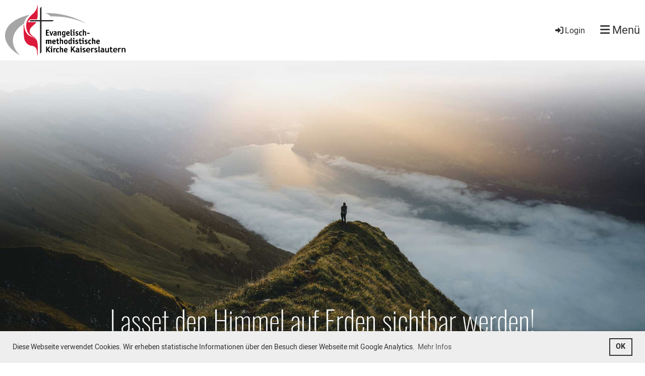

--- FILE ---
content_type: text/html;charset=UTF-8
request_url: https://www.emk-kl.de/veranstaltungen/wesley_scouts
body_size: 5855
content:
<!DOCTYPE html>
<html lang="de">
<head>
<base href="/clubdesk/"/>

<!-- Global site tag (gtag.js) - Google Analytics -->

<script async="async" src="https://www.googletagmanager.com/gtag/js?id=UA-162254691-1"></script>
<script>
  window.dataLayer = window.dataLayer || [];
  function gtag(){dataLayer.push(arguments);}
  gtag('js', new Date());

  gtag('config', 'UA-162254691-1');



</script>

    <meta http-equiv="content-type" content="text/html; charset=UTF-8">
    <meta name="viewport" content="width=device-width, initial-scale=1">

    <title>WESLEY SCOUTS - VERANSTALTUNGEN - Erlöserkirche Kaiserslautern</title>
    <link rel="icon" type="image/png" href="fileservlet?type=image&amp;id=1000215&amp;s=djEtndZlvOIQznMUHrql7dT5i-pw-DApBqxbys14xR16h9s=">
<link rel="apple-touch-icon" href="fileservlet?type=image&amp;id=1000215&amp;s=djEtndZlvOIQznMUHrql7dT5i-pw-DApBqxbys14xR16h9s=">
<meta name="msapplication-square150x150logo" content="fileservlet?type=image&amp;id=1000215&amp;s=djEtndZlvOIQznMUHrql7dT5i-pw-DApBqxbys14xR16h9s=">
<meta name="msapplication-square310x310logo" content="fileservlet?type=image&amp;id=1000215&amp;s=djEtndZlvOIQznMUHrql7dT5i-pw-DApBqxbys14xR16h9s=">
<meta name="msapplication-square70x70logo" content="fileservlet?type=image&amp;id=1000215&amp;s=djEtndZlvOIQznMUHrql7dT5i-pw-DApBqxbys14xR16h9s=">
<meta name="msapplication-wide310x150logo" content="fileservlet?type=image&amp;id=1000215&amp;s=djEtndZlvOIQznMUHrql7dT5i-pw-DApBqxbys14xR16h9s=">
<link rel="stylesheet" type="text/css" media="all" href="v_4.5.13/shared/css/normalize.css"/>
<link rel="stylesheet" type="text/css" media="all" href="v_4.5.13/shared/css/layout.css"/>
<link rel="stylesheet" type="text/css" media="all" href="v_4.5.13/shared/css/tinyMceContent.css"/>
<link rel="stylesheet" type="text/css" media="all" href="v_4.5.13/webpage/css/admin.css"/>
<link rel="stylesheet" type="text/css" media="all" href="/clubdesk/webpage/fontawesome_6_1_1/css/all.min.css"/>
<link rel="stylesheet" type="text/css" media="all" href="/clubdesk/webpage/lightbox/featherlight-1.7.13.min.css"/>
<link rel="stylesheet" type="text/css" media="all" href="/clubdesk/webpage/aos/aos-2.3.2.css"/>
<link rel="stylesheet" type="text/css" media="all" href="/clubdesk/webpage/owl/css/owl.carousel-2.3.4.min.css"/>
<link rel="stylesheet" type="text/css" media="all" href="/clubdesk/webpage/owl/css/owl.theme.default-2.3.4.min.css"/>
<link rel="stylesheet" type="text/css" media="all" href="/clubdesk/webpage/owl/css/animate-1.0.css"/>
<link rel="stylesheet" type="text/css" media="all" href="v_4.5.13/content.css?v=1578951220935"/>
<link rel="stylesheet" type="text/css" media="all" href="v_4.5.13/shared/css/altcha-cd.css"/>
<script type="text/javascript" src="v_4.5.13/webpage/jquery_3_6_0/jquery-3.6.0.min.js"></script><script async defer src="v_4.5.13/shared/scripts/altcha_2_0_1/altcha.i18n.js" type="module"></script>
    <link rel="stylesheet" href="/clubdesk/webpage/cookieconsent/cookieconsent-3.1.1.min.css">
<link rel="stylesheet" href="genwwwfiles/page.css?v=1578951220935">

<link rel="stylesheet" href="wwwfiles/custom.css?v=" />


</head>
<body class="">


<nav>
    <a href="javascript:void(0);" onclick="if (!window.location.hash) { window.location.href='/veranstaltungen/wesley_scouts#cd-page-content'; const target = document.getElementById('cd-page-content'); let nav = document.getElementById('cd-navigation-element'); const y = target.getBoundingClientRect().top + window.scrollY - nav.offsetHeight; window.scrollTo({ top: y, behavior: 'auto' }); } else { window.location.href=window.location.href; }"onkeyup="if(event.key === 'Enter') { event.preventDefault(); this.click(); }" class="cd-skip-link" tabindex="0">Direkt zum Hauptinhalt springen</a>

    <div class="cd-navigation-bar-container" id="cd-navigation-element">
        <div class="cd-navigation-bar">
            <div class="cd-navigation-bar-content">
                <div class="cd-club-logo-and-name">
<a class="cd-club-logo-link" href="/startseite"><img class="cd-club-logo" src="fileservlet?type&#61;image&amp;id&#61;1000214&amp;s&#61;djEt9Fx38e1r-n2IaUuZyE6JczYBsC9ALdXdjCWpMHefBkI&#61;&amp;imageFormat&#61;_512x512" alt="Logo der Webseite"></a>

</div>

                <div class="cd-filler"></div>
                <div class="cd-login-link-desktop">
    <a class="cd-link-login" href="/veranstaltungen/wesley_scouts?action=login"><i style="padding: 3px;" class="fas fa-sign-in-alt"></i>Login</a>
</div>
                <a class="cd-megamenu-button" href="javascript:void(0)">
    <i class="fas fa-bars"></i> Menü
</a>
            </div>
            <div class="scroll-offset-desktop scroll-offset-mobile">
            <div class="cd-megamenu-container cd-menu">
    <div class="cd-megamenu">
        <div class="cd-megamenu-content">
            <div class="cd-menu-level-1">
                <ul>
                        <li>
                            <a href="/startseite"  data-id="_0" data-parent-id="" class="cd-menu-item  ">STARTSEITE</a>
                        </li>
                        <li>
                            <a href="/wir_stellen_uns_vor"  data-id="_1" data-parent-id="" class="cd-menu-item  ">WIR STELLEN UNS VOR</a>
                                <div class="cd-menu-level-2">
                                    <ul>
                                            <li>
                                                <a href="/wir_stellen_uns_vor/unser_leitbild"  data-id="_1_0" data-parent-id="_1" class="cd-menu-item  ">UNSER LEITBILD</a>
                                            </li>
                                            <li>
                                                <a href="/wir_stellen_uns_vor/das_kirchengebaeude"  data-id="_1_1" data-parent-id="_1" class="cd-menu-item  ">DAS KIRCHENGEBÄUDE</a>
                                            </li>
                                            <li>
                                                <a href="/wir_stellen_uns_vor/die_gemeindeleitung"  data-id="_1_2" data-parent-id="_1" class="cd-menu-item  ">DIE GEMEINDELEITUNG</a>
                                            </li>
                                            <li>
                                                <a href="/wir_stellen_uns_vor/die_mitarbeiterinnen"  data-id="_1_3" data-parent-id="_1" class="cd-menu-item  ">DIE MITARBEITER/INNEN</a>
                                            </li>
                                            <li>
                                                <a href="/wir_stellen_uns_vor/unsere_gemeinde"  data-id="_1_4" data-parent-id="_1" class="cd-menu-item  ">UNSERE GEMEINDE</a>
                                            </li>
                                            <li>
                                                <a href="/wir_stellen_uns_vor/emk_-_was_ist_das"  data-id="_1_5" data-parent-id="_1" class="cd-menu-item  ">EMK - WAS IST DAS?</a>
                                            </li>
                                    </ul>
                                </div>
                        </li>
                        <li>
                            <a href="/veranstaltungen"  data-id="_2" data-parent-id="" class="cd-menu-item  cd-menu-selected">VERANSTALTUNGEN</a>
                                <div class="cd-menu-level-2">
                                    <ul>
                                            <li>
                                                <a href="/veranstaltungen/gottesdienst"  data-id="_2_0" data-parent-id="_2" class="cd-menu-item  ">GOTTESDIENST</a>
                                            </li>
                                            <li>
                                                <a href="/veranstaltungen/lobpreisgottesdienst"  data-id="_2_1" data-parent-id="_2" class="cd-menu-item  ">LOBPREISGOTTESDIENST</a>
                                            </li>
                                            <li>
                                                <a href="/veranstaltungen/alphakurs"  data-id="_2_2" data-parent-id="_2" class="cd-menu-item  ">ALPHAKURS</a>
                                            </li>
                                            <li>
                                                <a href="/veranstaltungen/treasure_seekers"  data-id="_2_3" data-parent-id="_2" class="cd-menu-item  ">TREASURE SEEKERS</a>
                                            </li>
                                            <li>
                                                <a href="/veranstaltungen/kindertreff"  data-id="_2_4" data-parent-id="_2" class="cd-menu-item  ">KINDERTREFF</a>
                                            </li>
                                            <li>
                                                <a href="/veranstaltungen/bibelgespraechsabend"  data-id="_2_5" data-parent-id="_2" class="cd-menu-item  ">BIBELGESPRÄCHSABEND</a>
                                            </li>
                                            <li>
                                                <a href="/veranstaltungen/hauskreise"  data-id="_2_6" data-parent-id="_2" class="cd-menu-item  ">HAUSKREISE</a>
                                            </li>
                                            <li>
                                                <a href="/veranstaltungen/seniorenkreis"  data-id="_2_7" data-parent-id="_2" class="cd-menu-item  ">SENIORENKREIS</a>
                                            </li>
                                            <li>
                                                <a href="/veranstaltungen/wesley_scouts"  data-id="_2_8" data-parent-id="_2" class="cd-menu-item cd-menu-active cd-menu-selected">WESLEY SCOUTS</a>
                                            </li>
                                            <li>
                                                <a href="/veranstaltungen/floetenkreis"  data-id="_2_9" data-parent-id="_2" class="cd-menu-item  ">FLÖTENKREIS</a>
                                            </li>
                                    </ul>
                                </div>
                        </li>
                        <li>
                            <a href="/termine"  data-id="_3" data-parent-id="" class="cd-menu-item  ">TERMINE</a>
                                <div class="cd-menu-level-2">
                                    <ul>
                                            <li>
                                                <a href="/termine/regelmaessige_termine"  data-id="_3_0" data-parent-id="_3" class="cd-menu-item  ">REGELMÄSSIGE TERMINE</a>
                                            </li>
                                            <li>
                                                <a href="/termine/termin-extra"  data-id="_3_1" data-parent-id="_3" class="cd-menu-item  ">TERMIN-EXTRA</a>
                                            </li>
                                    </ul>
                                </div>
                        </li>
                        <li>
                            <a href="/kontakt"  data-id="_4" data-parent-id="" class="cd-menu-item  ">KONTAKT</a>
                        </li>
                        <li>
                            <a href="/anfahrt"  data-id="_5" data-parent-id="" class="cd-menu-item  ">ANFAHRT</a>
                        </li>
                        <li>
                            <a href="/impressum"  data-id="_6" data-parent-id="" class="cd-menu-item  ">IMPRESSUM</a>
                        </li>
                </ul>
            </div>
        </div>
    </div>
</div>
            </div>
        </div>
    </div>
</nav>

<div class="main cd-light">

        <div tabindex="0" class="cd-totop-button" onclick="topFunction()"
         onkeyup="if(event.key === 'Enter') { topFunction(); }">
        <i class="fas fa-chevron-up"></i>
    </div>


    <header class="header-wrapper">
    <div class="cd-header "><div id='section_1000648' class='cd-section cd-light cd-min-height-set' debug-label='1000648' style='min-height: 150px;'>
<span class='cd-backgroundPane cd-backgroundPosition_COVER cd-backgroundParallax' style='display: block; position: absolute; overflow: hidden;top: 0px;left: 0px;bottom: 0px;right: 0px;filter: blur(0px);background-image: url(fileservlet?type=image&amp;id=1000241&amp;s=djEt-cMHbhrjaEtFfQZ-dZ8-q9jD9fPMUWOSkKV-HbgvMLk=);background-color: rgba(255,255,255,1);'>
<div class='cd-brightness-glasspane' style='background-color: rgba(0,0,0,0.05);'>
</div>
</span>
<div class='cd-section-content cd-full-width'><div class="cd-row">

    <div class="cd-col m12">
        <div data-block-type="19" class="cd-block"
     debug-label="SpaceBlock:1001150"
     id="block_1001150" 
     style="" >

    <div class="cd-block-content" id="block_1001150_content"
         style="">
        <div class="cd-space" style="height: 250px; margin: 0; padding: 0; border: 0;">
</div>
</div>
    </div>
</div>
    </div>

<div class="cd-row">

    <div class="cd-col m12">
        <div data-block-type="0" class="cd-block"
     debug-label="TextBlock:1001148"
     id="block_1001148" 
     style=""  data-aos='fade' data-aos-once='true' data-aos-offset='100' data-aos-duration='1000' data-aos-delay='1000' data-aos-easing='ease-in-out'>

    <div class="cd-block-content" id="block_1001148_content"
         style="">
        <h6><br /><br /><span style="color: #ffffff;">Lasset den Himmel auf Erden sichtbar werden!</span></h6></div>
    </div>
</div>
    </div>

</div>
</div>
</div>
    </header>

<div class="columns-wrapper">
    <div class="columns-margins"></div>
    <div class="columns">
        <main class="content-wrapper" tabindex="-1" id="cd-page-content" >
            <div class="cd-content "><div aria-labelledby="block_1000795_title" id='section_1000394' class='cd-section' debug-label='1000394' style=''>
<span class='cd-backgroundPane' style='display: block; position: absolute; overflow: hidden;top: 0px;left: 0px;bottom: 0px;right: 0px;'>
</span>
<div class='cd-section-content'><div class="cd-row">

    <div class="cd-col m12">
        <div data-block-type="24" class="cd-block"
     debug-label="TitleBlock:1000795"
     id="block_1000795" 
     style="" >

    <div class="cd-block-content" id="block_1000795_content"
         style="">
        <h1 id="block_1000795_title">Wesley Scouts</h1></div>
    </div>
</div>
    </div>

<div class="cd-row">

    <div class="cd-col m12">
        <div data-block-type="0" class="cd-block"
     debug-label="TextBlock:1000796"
     id="block_1000796" 
     style="" >

    <div class="cd-block-content" id="block_1000796_content"
         style="">
        <h1><span style="font-family: arial,helvetica,sans-serif; font-size: 11pt;">Wer sind die Wesley Scouts?</span></h1>
<div class="image_container float_right"></div>
<p><span style="font-family: arial,helvetica,sans-serif; font-size: 11pt;">Die WesleyScouts sind der Pfadfinderzweig der Kinder- und Jugendarbeit unserer Kirche. Dabei wollen die WesleyScouts nicht das Rad neu erfinden, sondern stehen auf einer langer Tradition pfadfinderorientierter Jungschararbeit, die mit Kluft, Versprechen und Regeln aus der Pfadfinderbewegung entstanden war.</span></p>
<p><span style="font-family: arial,helvetica,sans-serif; font-size: 11pt;">Die St&auml;mme der WesleyScouts sind jeweils einer Gemeinde angegliedert. Diese unterst&uuml;tzt die Scouts oft im Hintergrund. In nicht wenigen St&auml;mmen sind auch die Senioren tatkr&auml;ftig dabei, z.B. wenn es darum geht, die Ausr&uuml;stung in Stand zu halten oder Fahnen zu n&auml;hen.</span></p>
<p><span style="font-family: arial,helvetica,sans-serif; font-size: 11pt;">Zur Zeit haben wir leider keine regelm&auml;&szlig;igen Treffen in Kaiserslautern. Aber das kann sich ja noch &auml;ndern! N&auml;here Informationen gibt es unter <a href="http://www.wesleyscouts.de" target="_blank">www.wesleyscouts.de</a> oder bei Klaus Gottschalk (Tel.: 06307 7231).</span></p></div>
    </div>
</div>
    </div>

</div>
</div>
</div>
        </main>

        <aside class="sidebar-wrapper">
            <div class="cd-sidebar "><div id='section_1000649' class='cd-section' debug-label='1000649' style=''>
<div class='cd-section-content cd-full-width'><div class="cd-row">

    <div class="cd-col m12">
        <div data-block-type="0" class="cd-block"
     debug-label="TextBlock:1001152"
     id="block_1001152" 
     style="" >

    <div class="cd-block-content" id="block_1001152_content"
         style="">
        <div><span style="font-size: 120%;">Veranstaltungen</span></div></div>
    </div>
<div data-block-type="19" class="cd-block"
     debug-label="SpaceBlock:1001153"
     id="block_1001153" 
     style=""  data-aos='fade' data-aos-once='true' data-aos-offset='100' data-aos-duration='1000' data-aos-delay='1500' data-aos-easing='ease-in-out'>

    <div class="cd-block-content" id="block_1001153_content"
         style="">
        <div class="cd-space" style="height: 10px; margin: 0; padding: 0; border: 0;">
</div>
</div>
    </div>
<div data-block-type="2" class="cd-block"
     debug-label="EventList:1001151"
     id="block_1001151" 
     style="" >

    <div class="cd-block-content" id="block_1001151_content"
         style="">
        <span class="cd-back-anchor" id="eventblock-1001151"></span>

<div class="event-list cd-tile-h">
    <div class="cd-tile-container cd-neutral-content">
<div role="button" tabindex="0" class="cd-tile-h-box cd-tile-width-1" onclick="window.location.href='/veranstaltungen/wesley_scouts?b=1001151&c=ED1002633_1766724300000&s=djEtmNOZku5MAXYsAGSodCedrrqzJKuLSVeus_CJ7pKpAPY='" onkeyup="if (event.key === 'Enter' || event.key === ' ') { event.preventDefault(); this.click(); }" style="cursor:pointer;">
<span class="cd-back-anchor" id="eventlistblock-1001151-event-1002633_1766724300000"></span>
<div class="cd-tile-h-main-area">
<div class="cd-tile-h-main-content">
<div class="cd-tile-h-main-heading">Frühgebet </div>
<div class="cd-tile-h-main-subheading">Fr 26.12.2025 05:45 - 06:15</div>
</div>
</div>
<div class="cd-tile-h-detail-area">
<div class="cd-tile-h-detail-col" style="width: 100%">
<ul>
<li>
<div class="cd-tile-h-detail-label">Ort</div>
<div class="cd-tile-h-detail-value">Telefonkonferenz </div>
</li>
<li>
<div class="cd-tile-h-detail-label">Text</div>
<div id="tinyMceContent" class="cd-tile-h-detail-value tinyMceContent cd-value-html"><p><span style="font-size: 14pt;">Gebetsgemeinschaft am Telefon. Unter folgender Nummer bist du dabei: 0631 34373131</span></p>
<p>&nbsp;</p></div>
</li>
</ul>
</div>
</div>
</div>
<div role="button" tabindex="0" class="cd-tile-h-box cd-tile-width-1" onclick="window.location.href='/veranstaltungen/wesley_scouts?b=1001151&c=ED1002633_1766983500000&s=djEtmNOZku5MAXYsAGSodCedrrqzJKuLSVeus_CJ7pKpAPY='" onkeyup="if (event.key === 'Enter' || event.key === ' ') { event.preventDefault(); this.click(); }" style="cursor:pointer;">
<span class="cd-back-anchor" id="eventlistblock-1001151-event-1002633_1766983500000"></span>
<div class="cd-tile-h-main-area">
<div class="cd-tile-h-main-content">
<div class="cd-tile-h-main-heading">Frühgebet </div>
<div class="cd-tile-h-main-subheading">Mo 29.12.2025 05:45 - 06:15</div>
</div>
</div>
<div class="cd-tile-h-detail-area">
<div class="cd-tile-h-detail-col" style="width: 100%">
<ul>
<li>
<div class="cd-tile-h-detail-label">Ort</div>
<div class="cd-tile-h-detail-value">Telefonkonferenz </div>
</li>
<li>
<div class="cd-tile-h-detail-label">Text</div>
<div id="tinyMceContent" class="cd-tile-h-detail-value tinyMceContent cd-value-html"><p><span style="font-size: 14pt;">Gebetsgemeinschaft am Telefon. Unter folgender Nummer bist du dabei: 0631 34373131</span></p>
<p>&nbsp;</p></div>
</li>
</ul>
</div>
</div>
</div>
<div role="button" tabindex="0" class="cd-tile-h-box cd-tile-width-1" onclick="window.location.href='/veranstaltungen/wesley_scouts?b=1001151&c=ED1002633_1767069900000&s=djEtmNOZku5MAXYsAGSodCedrrqzJKuLSVeus_CJ7pKpAPY='" onkeyup="if (event.key === 'Enter' || event.key === ' ') { event.preventDefault(); this.click(); }" style="cursor:pointer;">
<span class="cd-back-anchor" id="eventlistblock-1001151-event-1002633_1767069900000"></span>
<div class="cd-tile-h-main-area">
<div class="cd-tile-h-main-content">
<div class="cd-tile-h-main-heading">Frühgebet </div>
<div class="cd-tile-h-main-subheading">Di 30.12.2025 05:45 - 06:15</div>
</div>
</div>
<div class="cd-tile-h-detail-area">
<div class="cd-tile-h-detail-col" style="width: 100%">
<ul>
<li>
<div class="cd-tile-h-detail-label">Ort</div>
<div class="cd-tile-h-detail-value">Telefonkonferenz </div>
</li>
<li>
<div class="cd-tile-h-detail-label">Text</div>
<div id="tinyMceContent" class="cd-tile-h-detail-value tinyMceContent cd-value-html"><p><span style="font-size: 14pt;">Gebetsgemeinschaft am Telefon. Unter folgender Nummer bist du dabei: 0631 34373131</span></p>
<p>&nbsp;</p></div>
</li>
</ul>
</div>
</div>
</div>
</div>
<p class="cd-detailPageNavigation">
        <a class="cd-button cd-button-tertiary"
           href="/veranstaltungen/wesley_scouts?b=1001151&c=EL&s=djEtVIpbLRkWpzapdIjQFQj_w-II01N68KkJVZlhFDjMCiE=">Weitere Einträge</a>
        </p>
    </div>
</div>
    </div>
</div>
    </div>

</div>
</div>
</div>
        </aside>
    </div>
    <div class="columns-margins"></div>
</div>


<footer>
    <div class="cd-footer "><div id='section_1000328' class='cd-section' debug-label='1000328' style=''>
<span class='cd-backgroundPane' style='display: block; position: absolute; overflow: hidden;top: 0px;left: 0px;bottom: 0px;right: 0px;'>
</span>
<div class='cd-section-content'><div class="cd-row">

    <div class="cd-col m12">
        <div data-block-type="0" class="cd-block"
     debug-label="TextBlock:1000700"
     id="block_1000700" 
     style="" >

    <div class="cd-block-content" id="block_1000700_content"
         style="">
        <p style="text-align: center; font-size: 7pt;"><a style="text-decoration: none;" href="http://www.clubdesk.de">Powered by ClubDesk Vereinssoftware</a>&nbsp;&nbsp; | &nbsp;&nbsp;<a style="text-decoration: none;" href="https://app.clubdesk.com" target="_blank">ClubDesk Login</a>&nbsp; |&nbsp;<a href="/impressum">IMPRESSUM</a></p></div>
    </div>
</div>
    </div>

</div>
</div>
</div>
</footer>
</div>
<script type="text/javascript" src="webpage/lightbox/featherlight-1.7.13.min.js"></script>
<script type="text/javascript" src="webpage/aos/aos-2.3.2.js"></script>
<script type="text/javascript" src="webpage/aos/aos-init-2.3.2.js"></script>
<script type="text/javascript" src="webpage/lightbox/featherlight-1.7.13.min.js"></script>
<script type="text/javascript" src="webpage/owl/owl.carousel-2.3.4-cd.js"></script>
<script type="text/javascript" src="webpage/fixes/ofi.js"></script>
<script type="text/javascript" src="webpage/fixes/captions.js"></script>
<script type="text/javascript">
objectFitImages('.cd-image-content img');
adjustCaptionContainer();
</script>
<script>  window.addEventListener('load', (event) => {
    let altchaWidgets = document.querySelectorAll('altcha-widget');
    if (!altchaWidgets || altchaWidgets.length == 0) {
      return;
    }
    for (var i = 0; i < altchaWidgets.length; i++) {
      let altchaWidget = altchaWidgets[i];
      let anchor = document.querySelector(altchaWidget.floatinganchor);
      anchor.addEventListener('mouseenter', function() { if (altchaWidget.getState() === 'verifying') { altchaWidget.removeAttribute('hidden'); } });
      anchor.addEventListener('mouseleave', function() { altchaWidget.setAttribute('hidden', 'true'); });
      altchaWidget.addEventListener('statechange', (ev) => {
        if (ev.detail.state === 'error') {
          altchaWidget.removeAttribute('hidden');
        }
      });
    }
  });
</script>

<script src="/clubdesk/webpage/cookieconsent/cookieconsent-3.1.1.min.js" type="text/javascript"></script>
<script src="genwwwfiles/page.js?v=1578951220935" type="text/javascript"></script>

<script>
function deleteAllCookies() {
    var cookies = document.cookie.split("; ");
    for (var c = 0; c < cookies.length; c++) {
        var d = window.location.hostname.split(".");
        while (d.length > 0) {
            var cookieBase = encodeURIComponent(cookies[c].split(";")[0].split("=")[0]) + '=; expires=Thu, 01-Jan-1970 00:00:01 GMT; domain=' + d.join('.') + ' ;path=';
            var p = location.pathname.split('/');
            document.cookie = cookieBase + '/';
            while (p.length > 0) {
                document.cookie = cookieBase + p.join('/');
                p.pop();
            };
            d.shift();
        }
    }
}

window.cookieconsent.initialise({
    palette: null,
    "content": {
        "message": "Diese Webseite verwendet Cookies. Wir erheben statistische Informationen über den Besuch dieser Webseite mit Google Analytics.",
        "dismiss": "OK",
        "allow": "Akzeptieren",
        "deny": "Ablehnen",
        "link": "Mehr Infos",
        "href": "https://www.emk-kl.de/impressum"
    },
    position: "bottom",
    type: "",
    revokable: true,
    onStatusChange: function(status) {
        if (!this.hasConsented()) {
            deleteAllCookies();
        }
        location.reload();
    },
    cookie: {
        name: "cookieconsent_1585636912791"
    }
});

// enable keyboard operation
var element = document.querySelector('a.cc-deny');
if (element) {
    element.setAttribute('href', 'javascript:void(0);');
}
var element = document.querySelector('a.cc-allow');
if (element) {
    element.setAttribute('href', 'javascript:void(0);');
}
var element = document.querySelector('a.cc-dismiss');
if (element) {
    element.setAttribute('href', 'javascript:void(0);');
}
var element = document.querySelector('.cc-animate.cc-revoke.cc-bottom');
if (element) {
    element.setAttribute('tabindex', '0');
    element.setAttribute('onkeyup', 'if(event.key === "Enter") { event.preventDefault(); this.click(); }');
}
</script>

</body>
</html>